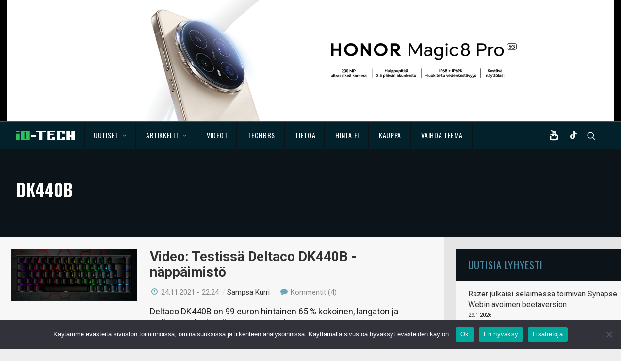

--- FILE ---
content_type: text/html; charset=UTF-8
request_url: https://www.io-tech.fi/tag/dk440b/
body_size: 17063
content:
<!DOCTYPE html>
<html class="no-touch" lang="fi" xmlns="http://www.w3.org/1999/xhtml">
<head>
<meta http-equiv="Content-Type" content="text/html; charset=UTF-8">
<meta name="viewport" content="width=device-width, initial-scale=1">
<link rel="profile" href="http://gmpg.org/xfn/11">
<link rel="pingback" href="https://www.io-tech.fi/xmlrpc.php">
<meta name='robots' content='index, follow, max-image-preview:large, max-snippet:-1, max-video-preview:-1' />

	<!-- This site is optimized with the Yoast SEO plugin v23.4 - https://yoast.com/wordpress/plugins/seo/ -->
	<title>DK440B arkistot - io-tech.fi</title>
	<link rel="canonical" href="https://www.io-tech.fi/tag/dk440b/" />
	<meta property="og:locale" content="fi_FI" />
	<meta property="og:type" content="article" />
	<meta property="og:title" content="DK440B arkistot - io-tech.fi" />
	<meta property="og:url" content="https://www.io-tech.fi/tag/dk440b/" />
	<meta property="og:site_name" content="io-tech.fi" />
	<!-- / Yoast SEO plugin. -->


<meta http-equiv="x-dns-prefetch-control" content="on">
<link href="https://app.ecwid.com" rel="preconnect" crossorigin />
<link href="https://ecomm.events" rel="preconnect" crossorigin />
<link href="https://d1q3axnfhmyveb.cloudfront.net" rel="preconnect" crossorigin />
<link href="https://dqzrr9k4bjpzk.cloudfront.net" rel="preconnect" crossorigin />
<link href="https://d1oxsl77a1kjht.cloudfront.net" rel="preconnect" crossorigin>
<link rel="prefetch" href="https://app.ecwid.com/script.js?125001767&data_platform=wporg&lang=fi" as="script"/>
<link rel="prerender" href="https://www.io-tech.fi/tekniikkaseikkailu/"/>
<link rel='dns-prefetch' href='//fonts.googleapis.com' />
<link rel='dns-prefetch' href='//www.googletagmanager.com' />
<link rel="alternate" type="application/rss+xml" title="io-tech.fi &raquo; syöte" href="https://www.io-tech.fi/feed/" />
<link rel="alternate" type="application/rss+xml" title="io-tech.fi &raquo; kommenttien syöte" href="https://www.io-tech.fi/comments/feed/" />
<link rel="alternate" type="application/rss+xml" title="io-tech.fi &raquo; DK440B avainsanan RSS-syöte" href="https://www.io-tech.fi/tag/dk440b/feed/" />
<script type="text/javascript">
/* <![CDATA[ */
window._wpemojiSettings = {"baseUrl":"https:\/\/s.w.org\/images\/core\/emoji\/14.0.0\/72x72\/","ext":".png","svgUrl":"https:\/\/s.w.org\/images\/core\/emoji\/14.0.0\/svg\/","svgExt":".svg","source":{"concatemoji":"https:\/\/www.io-tech.fi\/wp-includes\/js\/wp-emoji-release.min.js?ver=6.4.7"}};
/*! This file is auto-generated */
!function(i,n){var o,s,e;function c(e){try{var t={supportTests:e,timestamp:(new Date).valueOf()};sessionStorage.setItem(o,JSON.stringify(t))}catch(e){}}function p(e,t,n){e.clearRect(0,0,e.canvas.width,e.canvas.height),e.fillText(t,0,0);var t=new Uint32Array(e.getImageData(0,0,e.canvas.width,e.canvas.height).data),r=(e.clearRect(0,0,e.canvas.width,e.canvas.height),e.fillText(n,0,0),new Uint32Array(e.getImageData(0,0,e.canvas.width,e.canvas.height).data));return t.every(function(e,t){return e===r[t]})}function u(e,t,n){switch(t){case"flag":return n(e,"\ud83c\udff3\ufe0f\u200d\u26a7\ufe0f","\ud83c\udff3\ufe0f\u200b\u26a7\ufe0f")?!1:!n(e,"\ud83c\uddfa\ud83c\uddf3","\ud83c\uddfa\u200b\ud83c\uddf3")&&!n(e,"\ud83c\udff4\udb40\udc67\udb40\udc62\udb40\udc65\udb40\udc6e\udb40\udc67\udb40\udc7f","\ud83c\udff4\u200b\udb40\udc67\u200b\udb40\udc62\u200b\udb40\udc65\u200b\udb40\udc6e\u200b\udb40\udc67\u200b\udb40\udc7f");case"emoji":return!n(e,"\ud83e\udef1\ud83c\udffb\u200d\ud83e\udef2\ud83c\udfff","\ud83e\udef1\ud83c\udffb\u200b\ud83e\udef2\ud83c\udfff")}return!1}function f(e,t,n){var r="undefined"!=typeof WorkerGlobalScope&&self instanceof WorkerGlobalScope?new OffscreenCanvas(300,150):i.createElement("canvas"),a=r.getContext("2d",{willReadFrequently:!0}),o=(a.textBaseline="top",a.font="600 32px Arial",{});return e.forEach(function(e){o[e]=t(a,e,n)}),o}function t(e){var t=i.createElement("script");t.src=e,t.defer=!0,i.head.appendChild(t)}"undefined"!=typeof Promise&&(o="wpEmojiSettingsSupports",s=["flag","emoji"],n.supports={everything:!0,everythingExceptFlag:!0},e=new Promise(function(e){i.addEventListener("DOMContentLoaded",e,{once:!0})}),new Promise(function(t){var n=function(){try{var e=JSON.parse(sessionStorage.getItem(o));if("object"==typeof e&&"number"==typeof e.timestamp&&(new Date).valueOf()<e.timestamp+604800&&"object"==typeof e.supportTests)return e.supportTests}catch(e){}return null}();if(!n){if("undefined"!=typeof Worker&&"undefined"!=typeof OffscreenCanvas&&"undefined"!=typeof URL&&URL.createObjectURL&&"undefined"!=typeof Blob)try{var e="postMessage("+f.toString()+"("+[JSON.stringify(s),u.toString(),p.toString()].join(",")+"));",r=new Blob([e],{type:"text/javascript"}),a=new Worker(URL.createObjectURL(r),{name:"wpTestEmojiSupports"});return void(a.onmessage=function(e){c(n=e.data),a.terminate(),t(n)})}catch(e){}c(n=f(s,u,p))}t(n)}).then(function(e){for(var t in e)n.supports[t]=e[t],n.supports.everything=n.supports.everything&&n.supports[t],"flag"!==t&&(n.supports.everythingExceptFlag=n.supports.everythingExceptFlag&&n.supports[t]);n.supports.everythingExceptFlag=n.supports.everythingExceptFlag&&!n.supports.flag,n.DOMReady=!1,n.readyCallback=function(){n.DOMReady=!0}}).then(function(){return e}).then(function(){var e;n.supports.everything||(n.readyCallback(),(e=n.source||{}).concatemoji?t(e.concatemoji):e.wpemoji&&e.twemoji&&(t(e.twemoji),t(e.wpemoji)))}))}((window,document),window._wpemojiSettings);
/* ]]> */
</script>
<link rel='stylesheet' id='ecwid-theme-css-css' href='https://www.io-tech.fi/wp-content/plugins/ecwid-shopping-cart/css/themes/uncode.css?ver=7.0.4' type='text/css' media='all' />
<style id='wp-emoji-styles-inline-css' type='text/css'>

	img.wp-smiley, img.emoji {
		display: inline !important;
		border: none !important;
		box-shadow: none !important;
		height: 1em !important;
		width: 1em !important;
		margin: 0 0.07em !important;
		vertical-align: -0.1em !important;
		background: none !important;
		padding: 0 !important;
	}
</style>
<link rel='stylesheet' id='wp-block-library-css' href='https://www.io-tech.fi/wp-includes/css/dist/block-library/style.min.css?ver=6.4.7' type='text/css' media='all' />
<style id='classic-theme-styles-inline-css' type='text/css'>
/*! This file is auto-generated */
.wp-block-button__link{color:#fff;background-color:#32373c;border-radius:9999px;box-shadow:none;text-decoration:none;padding:calc(.667em + 2px) calc(1.333em + 2px);font-size:1.125em}.wp-block-file__button{background:#32373c;color:#fff;text-decoration:none}
</style>
<style id='global-styles-inline-css' type='text/css'>
body{--wp--preset--color--black: #000000;--wp--preset--color--cyan-bluish-gray: #abb8c3;--wp--preset--color--white: #ffffff;--wp--preset--color--pale-pink: #f78da7;--wp--preset--color--vivid-red: #cf2e2e;--wp--preset--color--luminous-vivid-orange: #ff6900;--wp--preset--color--luminous-vivid-amber: #fcb900;--wp--preset--color--light-green-cyan: #7bdcb5;--wp--preset--color--vivid-green-cyan: #00d084;--wp--preset--color--pale-cyan-blue: #8ed1fc;--wp--preset--color--vivid-cyan-blue: #0693e3;--wp--preset--color--vivid-purple: #9b51e0;--wp--preset--gradient--vivid-cyan-blue-to-vivid-purple: linear-gradient(135deg,rgba(6,147,227,1) 0%,rgb(155,81,224) 100%);--wp--preset--gradient--light-green-cyan-to-vivid-green-cyan: linear-gradient(135deg,rgb(122,220,180) 0%,rgb(0,208,130) 100%);--wp--preset--gradient--luminous-vivid-amber-to-luminous-vivid-orange: linear-gradient(135deg,rgba(252,185,0,1) 0%,rgba(255,105,0,1) 100%);--wp--preset--gradient--luminous-vivid-orange-to-vivid-red: linear-gradient(135deg,rgba(255,105,0,1) 0%,rgb(207,46,46) 100%);--wp--preset--gradient--very-light-gray-to-cyan-bluish-gray: linear-gradient(135deg,rgb(238,238,238) 0%,rgb(169,184,195) 100%);--wp--preset--gradient--cool-to-warm-spectrum: linear-gradient(135deg,rgb(74,234,220) 0%,rgb(151,120,209) 20%,rgb(207,42,186) 40%,rgb(238,44,130) 60%,rgb(251,105,98) 80%,rgb(254,248,76) 100%);--wp--preset--gradient--blush-light-purple: linear-gradient(135deg,rgb(255,206,236) 0%,rgb(152,150,240) 100%);--wp--preset--gradient--blush-bordeaux: linear-gradient(135deg,rgb(254,205,165) 0%,rgb(254,45,45) 50%,rgb(107,0,62) 100%);--wp--preset--gradient--luminous-dusk: linear-gradient(135deg,rgb(255,203,112) 0%,rgb(199,81,192) 50%,rgb(65,88,208) 100%);--wp--preset--gradient--pale-ocean: linear-gradient(135deg,rgb(255,245,203) 0%,rgb(182,227,212) 50%,rgb(51,167,181) 100%);--wp--preset--gradient--electric-grass: linear-gradient(135deg,rgb(202,248,128) 0%,rgb(113,206,126) 100%);--wp--preset--gradient--midnight: linear-gradient(135deg,rgb(2,3,129) 0%,rgb(40,116,252) 100%);--wp--preset--font-size--small: 13px;--wp--preset--font-size--medium: 20px;--wp--preset--font-size--large: 36px;--wp--preset--font-size--x-large: 42px;--wp--preset--spacing--20: 0.44rem;--wp--preset--spacing--30: 0.67rem;--wp--preset--spacing--40: 1rem;--wp--preset--spacing--50: 1.5rem;--wp--preset--spacing--60: 2.25rem;--wp--preset--spacing--70: 3.38rem;--wp--preset--spacing--80: 5.06rem;--wp--preset--shadow--natural: 6px 6px 9px rgba(0, 0, 0, 0.2);--wp--preset--shadow--deep: 12px 12px 50px rgba(0, 0, 0, 0.4);--wp--preset--shadow--sharp: 6px 6px 0px rgba(0, 0, 0, 0.2);--wp--preset--shadow--outlined: 6px 6px 0px -3px rgba(255, 255, 255, 1), 6px 6px rgba(0, 0, 0, 1);--wp--preset--shadow--crisp: 6px 6px 0px rgba(0, 0, 0, 1);}:where(.is-layout-flex){gap: 0.5em;}:where(.is-layout-grid){gap: 0.5em;}body .is-layout-flow > .alignleft{float: left;margin-inline-start: 0;margin-inline-end: 2em;}body .is-layout-flow > .alignright{float: right;margin-inline-start: 2em;margin-inline-end: 0;}body .is-layout-flow > .aligncenter{margin-left: auto !important;margin-right: auto !important;}body .is-layout-constrained > .alignleft{float: left;margin-inline-start: 0;margin-inline-end: 2em;}body .is-layout-constrained > .alignright{float: right;margin-inline-start: 2em;margin-inline-end: 0;}body .is-layout-constrained > .aligncenter{margin-left: auto !important;margin-right: auto !important;}body .is-layout-constrained > :where(:not(.alignleft):not(.alignright):not(.alignfull)){max-width: var(--wp--style--global--content-size);margin-left: auto !important;margin-right: auto !important;}body .is-layout-constrained > .alignwide{max-width: var(--wp--style--global--wide-size);}body .is-layout-flex{display: flex;}body .is-layout-flex{flex-wrap: wrap;align-items: center;}body .is-layout-flex > *{margin: 0;}body .is-layout-grid{display: grid;}body .is-layout-grid > *{margin: 0;}:where(.wp-block-columns.is-layout-flex){gap: 2em;}:where(.wp-block-columns.is-layout-grid){gap: 2em;}:where(.wp-block-post-template.is-layout-flex){gap: 1.25em;}:where(.wp-block-post-template.is-layout-grid){gap: 1.25em;}.has-black-color{color: var(--wp--preset--color--black) !important;}.has-cyan-bluish-gray-color{color: var(--wp--preset--color--cyan-bluish-gray) !important;}.has-white-color{color: var(--wp--preset--color--white) !important;}.has-pale-pink-color{color: var(--wp--preset--color--pale-pink) !important;}.has-vivid-red-color{color: var(--wp--preset--color--vivid-red) !important;}.has-luminous-vivid-orange-color{color: var(--wp--preset--color--luminous-vivid-orange) !important;}.has-luminous-vivid-amber-color{color: var(--wp--preset--color--luminous-vivid-amber) !important;}.has-light-green-cyan-color{color: var(--wp--preset--color--light-green-cyan) !important;}.has-vivid-green-cyan-color{color: var(--wp--preset--color--vivid-green-cyan) !important;}.has-pale-cyan-blue-color{color: var(--wp--preset--color--pale-cyan-blue) !important;}.has-vivid-cyan-blue-color{color: var(--wp--preset--color--vivid-cyan-blue) !important;}.has-vivid-purple-color{color: var(--wp--preset--color--vivid-purple) !important;}.has-black-background-color{background-color: var(--wp--preset--color--black) !important;}.has-cyan-bluish-gray-background-color{background-color: var(--wp--preset--color--cyan-bluish-gray) !important;}.has-white-background-color{background-color: var(--wp--preset--color--white) !important;}.has-pale-pink-background-color{background-color: var(--wp--preset--color--pale-pink) !important;}.has-vivid-red-background-color{background-color: var(--wp--preset--color--vivid-red) !important;}.has-luminous-vivid-orange-background-color{background-color: var(--wp--preset--color--luminous-vivid-orange) !important;}.has-luminous-vivid-amber-background-color{background-color: var(--wp--preset--color--luminous-vivid-amber) !important;}.has-light-green-cyan-background-color{background-color: var(--wp--preset--color--light-green-cyan) !important;}.has-vivid-green-cyan-background-color{background-color: var(--wp--preset--color--vivid-green-cyan) !important;}.has-pale-cyan-blue-background-color{background-color: var(--wp--preset--color--pale-cyan-blue) !important;}.has-vivid-cyan-blue-background-color{background-color: var(--wp--preset--color--vivid-cyan-blue) !important;}.has-vivid-purple-background-color{background-color: var(--wp--preset--color--vivid-purple) !important;}.has-black-border-color{border-color: var(--wp--preset--color--black) !important;}.has-cyan-bluish-gray-border-color{border-color: var(--wp--preset--color--cyan-bluish-gray) !important;}.has-white-border-color{border-color: var(--wp--preset--color--white) !important;}.has-pale-pink-border-color{border-color: var(--wp--preset--color--pale-pink) !important;}.has-vivid-red-border-color{border-color: var(--wp--preset--color--vivid-red) !important;}.has-luminous-vivid-orange-border-color{border-color: var(--wp--preset--color--luminous-vivid-orange) !important;}.has-luminous-vivid-amber-border-color{border-color: var(--wp--preset--color--luminous-vivid-amber) !important;}.has-light-green-cyan-border-color{border-color: var(--wp--preset--color--light-green-cyan) !important;}.has-vivid-green-cyan-border-color{border-color: var(--wp--preset--color--vivid-green-cyan) !important;}.has-pale-cyan-blue-border-color{border-color: var(--wp--preset--color--pale-cyan-blue) !important;}.has-vivid-cyan-blue-border-color{border-color: var(--wp--preset--color--vivid-cyan-blue) !important;}.has-vivid-purple-border-color{border-color: var(--wp--preset--color--vivid-purple) !important;}.has-vivid-cyan-blue-to-vivid-purple-gradient-background{background: var(--wp--preset--gradient--vivid-cyan-blue-to-vivid-purple) !important;}.has-light-green-cyan-to-vivid-green-cyan-gradient-background{background: var(--wp--preset--gradient--light-green-cyan-to-vivid-green-cyan) !important;}.has-luminous-vivid-amber-to-luminous-vivid-orange-gradient-background{background: var(--wp--preset--gradient--luminous-vivid-amber-to-luminous-vivid-orange) !important;}.has-luminous-vivid-orange-to-vivid-red-gradient-background{background: var(--wp--preset--gradient--luminous-vivid-orange-to-vivid-red) !important;}.has-very-light-gray-to-cyan-bluish-gray-gradient-background{background: var(--wp--preset--gradient--very-light-gray-to-cyan-bluish-gray) !important;}.has-cool-to-warm-spectrum-gradient-background{background: var(--wp--preset--gradient--cool-to-warm-spectrum) !important;}.has-blush-light-purple-gradient-background{background: var(--wp--preset--gradient--blush-light-purple) !important;}.has-blush-bordeaux-gradient-background{background: var(--wp--preset--gradient--blush-bordeaux) !important;}.has-luminous-dusk-gradient-background{background: var(--wp--preset--gradient--luminous-dusk) !important;}.has-pale-ocean-gradient-background{background: var(--wp--preset--gradient--pale-ocean) !important;}.has-electric-grass-gradient-background{background: var(--wp--preset--gradient--electric-grass) !important;}.has-midnight-gradient-background{background: var(--wp--preset--gradient--midnight) !important;}.has-small-font-size{font-size: var(--wp--preset--font-size--small) !important;}.has-medium-font-size{font-size: var(--wp--preset--font-size--medium) !important;}.has-large-font-size{font-size: var(--wp--preset--font-size--large) !important;}.has-x-large-font-size{font-size: var(--wp--preset--font-size--x-large) !important;}
.wp-block-navigation a:where(:not(.wp-element-button)){color: inherit;}
:where(.wp-block-post-template.is-layout-flex){gap: 1.25em;}:where(.wp-block-post-template.is-layout-grid){gap: 1.25em;}
:where(.wp-block-columns.is-layout-flex){gap: 2em;}:where(.wp-block-columns.is-layout-grid){gap: 2em;}
.wp-block-pullquote{font-size: 1.5em;line-height: 1.6;}
</style>
<link rel='stylesheet' id='XFWP-css' href='https://www.io-tech.fi/wp-content/plugins/XFWP/assets/XFWP.css?ver=25080629' type='text/css' media='all' />
<link rel='stylesheet' id='cookie-notice-front-css' href='https://www.io-tech.fi/wp-content/plugins/cookie-notice/css/front.min.css?ver=2.5.8' type='text/css' media='all' />
<link rel='stylesheet' id='ecwid-css-css' href='https://www.io-tech.fi/wp-content/plugins/ecwid-shopping-cart/css/frontend.css?ver=7.0.4' type='text/css' media='all' />
<link rel='stylesheet' id='uncodefont-google-css' href='//fonts.googleapis.com/css?family=Dosis%3A200%2C300%2Cregular%2C500%2C600%2C700%2C800%7COswald%3A300%2Cregular%2C700%7CRoboto%3A100%2C100italic%2C300%2C300italic%2Cregular%2Citalic%2C500%2C500italic%2C700%2C700italic%2C900%2C900italic%7CSource+Sans+Pro%3A200%2C200italic%2C300%2C300italic%2Cregular%2Citalic%2C600%2C600italic%2C700%2C700italic%2C900%2C900italic%7CSquada+One%3Aregular&#038;subset=latin%2Clatin-ext%2Cvietnamese%2Cgreek%2Ccyrillic-ext%2Ccyrillic%2Cgreek-ext&#038;ver=2.8.10' type='text/css' media='all' />
<link rel='stylesheet' id='uncode-style-css' href='https://www.io-tech.fi/wp-content/themes/uncode/library/css/style.css?ver=1237108433' type='text/css' media='all' />
<style id='uncode-style-inline-css' type='text/css'>

@media (max-width: 959px) { .navbar-brand > * { height: 20px !important;}}
@media (min-width: 960px) { .limit-width { max-width: 1284px; margin: auto;}}
.menu-primary ul.menu-smart > li > a, .menu-primary ul.menu-smart li.dropdown > a, .menu-primary ul.menu-smart li.mega-menu > a, .vmenu-container ul.menu-smart > li > a, .vmenu-container ul.menu-smart li.dropdown > a { text-transform: uppercase; }
#changer-back-color { transition: background-color 1000ms cubic-bezier(0.25, 1, 0.5, 1) !important; } #changer-back-color > div { transition: opacity 1000ms cubic-bezier(0.25, 1, 0.5, 1) !important; } body.bg-changer-init.disable-hover .main-wrapper .style-light,  body.bg-changer-init.disable-hover .main-wrapper .style-light h1,  body.bg-changer-init.disable-hover .main-wrapper .style-light h2, body.bg-changer-init.disable-hover .main-wrapper .style-light h3, body.bg-changer-init.disable-hover .main-wrapper .style-light h4, body.bg-changer-init.disable-hover .main-wrapper .style-light h5, body.bg-changer-init.disable-hover .main-wrapper .style-light h6, body.bg-changer-init.disable-hover .main-wrapper .style-light a, body.bg-changer-init.disable-hover .main-wrapper .style-dark, body.bg-changer-init.disable-hover .main-wrapper .style-dark h1, body.bg-changer-init.disable-hover .main-wrapper .style-dark h2, body.bg-changer-init.disable-hover .main-wrapper .style-dark h3, body.bg-changer-init.disable-hover .main-wrapper .style-dark h4, body.bg-changer-init.disable-hover .main-wrapper .style-dark h5, body.bg-changer-init.disable-hover .main-wrapper .style-dark h6, body.bg-changer-init.disable-hover .main-wrapper .style-dark a { transition: color 1000ms cubic-bezier(0.25, 1, 0.5, 1) !important; }
</style>
<link rel='stylesheet' id='uncode-custom-style-css' href='https://www.io-tech.fi/wp-content/themes/uncode/library/css/style-custom.css?ver=1408751603' type='text/css' media='all' />
<link rel='stylesheet' id='child-style-css' href='https://www.io-tech.fi/wp-content/themes/io-tech/style.css?ver=1237108433' type='text/css' media='all' />
<link rel='stylesheet' id='tablepress-default-css' href='https://www.io-tech.fi/wp-content/plugins/tablepress/css/build/default.css?ver=3.2.5' type='text/css' media='all' />
<link rel='stylesheet' id='uncode-icons-css' href='https://www.io-tech.fi/wp-content/themes/uncode/library/css/uncode-icons.css?ver=1408751603' type='text/css' media='all' />
<link rel='stylesheet' id='timed-content-css-css' href='https://www.io-tech.fi/wp-content/plugins/timed-content/css/timed-content.css?ver=2.95' type='text/css' media='all' />
<script type="text/javascript" src="https://www.io-tech.fi/wp-content/plugins/wp-views/vendor/toolset/common-es/public/toolset-common-es-frontend.js?ver=175000" id="toolset-common-es-frontend-js"></script>
<script type="text/javascript" id="cookie-notice-front-js-before">
/* <![CDATA[ */
var cnArgs = {"ajaxUrl":"https:\/\/www.io-tech.fi\/wp-admin\/admin-ajax.php","nonce":"7412a58e49","hideEffect":"fade","position":"bottom","onScroll":false,"onScrollOffset":100,"onClick":false,"cookieName":"cookie_notice_accepted","cookieTime":2592000,"cookieTimeRejected":2592000,"globalCookie":false,"redirection":false,"cache":false,"revokeCookies":false,"revokeCookiesOpt":"automatic"};
/* ]]> */
</script>
<script type="text/javascript" src="https://www.io-tech.fi/wp-content/plugins/cookie-notice/js/front.min.js?ver=2.5.8" id="cookie-notice-front-js"></script>
<script type="text/javascript" src="https://www.io-tech.fi/wp-includes/js/jquery/jquery.min.js?ver=3.7.1" id="jquery-core-js"></script>
<script type="text/javascript" src="https://www.io-tech.fi/wp-includes/js/jquery/jquery-migrate.min.js?ver=3.4.1" id="jquery-migrate-js"></script>
<script type="text/javascript" src="https://www.io-tech.fi/wp-content/plugins/sticky-menu-or-anything-on-scroll/assets/js/jq-sticky-anything.min.js?ver=2.1.1" id="stickyAnythingLib-js"></script>
<script type="text/javascript" src="/wp-content/themes/uncode/library/js/ai-uncode.js" id="uncodeAI" data-home="/" data-path="/" data-breakpoints-images="258,516,720,1032,1440,2064,2880" id="ai-uncode-js"></script>
<script type="text/javascript" id="uncode-init-js-extra">
/* <![CDATA[ */
var SiteParameters = {"days":"days","hours":"hours","minutes":"minutes","seconds":"seconds","constant_scroll":"off","scroll_speed":"1000","parallax_factor":"0.25","loading":"Loading\u2026","slide_name":"slide","slide_footer":"footer","ajax_url":"https:\/\/www.io-tech.fi\/wp-admin\/admin-ajax.php","nonce_adaptive_images":"4ecc26e693","nonce_srcset_async":"0a401f4c82","enable_debug":"","block_mobile_videos":"","is_frontend_editor":"","main_width":["1280","px"],"mobile_parallax_allowed":"","listen_for_screen_update":"1","wireframes_plugin_active":"","sticky_elements":"off","resize_quality":"90","register_metadata":"","bg_changer_time":"1000","update_wc_fragments":"1","optimize_shortpixel_image":"","menu_mobile_offcanvas_gap":"45","custom_cursor_selector":"[href], .trigger-overlay, .owl-next, .owl-prev, .owl-dot, input[type=\"submit\"], input[type=\"checkbox\"], button[type=\"submit\"], a[class^=\"ilightbox\"], .ilightbox-thumbnail, .ilightbox-prev, .ilightbox-next, .overlay-close, .unmodal-close, .qty-inset > span, .share-button li, .uncode-post-titles .tmb.tmb-click-area, .btn-link, .tmb-click-row .t-inside, .lg-outer button, .lg-thumb img, a[data-lbox], .uncode-close-offcanvas-overlay","mobile_parallax_animation":"","lbox_enhanced":"","native_media_player":"1","vimeoPlayerParams":"?autoplay=0","ajax_filter_key_search":"key","ajax_filter_key_unfilter":"unfilter","index_pagination_disable_scroll":"","index_pagination_scroll_to":"","uncode_wc_popup_cart_qty":"","uncode_adaptive":"1","ai_breakpoints":"258,516,720,1032,1440,2064,2880"};
/* ]]> */
</script>
<script type="text/javascript" src="https://www.io-tech.fi/wp-content/themes/uncode/library/js/init.js?ver=1408751603" id="uncode-init-js"></script>
<script type="text/javascript" src="https://www.io-tech.fi/wp-content/plugins/timed-content/js/timed-content.js?ver=2.95" id="timed-content_js-js"></script>
<script></script><link rel="https://api.w.org/" href="https://www.io-tech.fi/wp-json/" /><link rel="alternate" type="application/json" href="https://www.io-tech.fi/wp-json/wp/v2/tags/5385" /><link rel="EditURI" type="application/rsd+xml" title="RSD" href="https://www.io-tech.fi/xmlrpc.php?rsd" />
<meta name="generator" content="WordPress 6.4.7" />
<script data-cfasync="false" data-no-optimize="1" type="text/javascript">
window.ec = window.ec || Object()
window.ec.config = window.ec.config || Object();
window.ec.config.enable_canonical_urls = true;

</script>
        <!--noptimize-->
        <script data-cfasync="false" type="text/javascript">
            window.ec = window.ec || Object();
            window.ec.config = window.ec.config || Object();
            window.ec.config.store_main_page_url = 'https://www.io-tech.fi/tekniikkaseikkailu/';
        </script>
        <!--/noptimize-->
        <meta name="generator" content="Site Kit by Google 1.165.0" /> <script> window.addEventListener("load",function(){ var c={script:false,link:false}; function ls(s) { if(!['script','link'].includes(s)||c[s]){return;}c[s]=true; var d=document,f=d.getElementsByTagName(s)[0],j=d.createElement(s); if(s==='script'){j.async=true;j.src='https://www.io-tech.fi/wp-content/plugins/wp-views/vendor/toolset/blocks/public/js/frontend.js?v=1.6.17';}else{ j.rel='stylesheet';j.href='https://www.io-tech.fi/wp-content/plugins/wp-views/vendor/toolset/blocks/public/css/style.css?v=1.6.17';} f.parentNode.insertBefore(j, f); }; function ex(){ls('script');ls('link')} window.addEventListener("scroll", ex, {once: true}); if (('IntersectionObserver' in window) && ('IntersectionObserverEntry' in window) && ('intersectionRatio' in window.IntersectionObserverEntry.prototype)) { var i = 0, fb = document.querySelectorAll("[class^='tb-']"), o = new IntersectionObserver(es => { es.forEach(e => { o.unobserve(e.target); if (e.intersectionRatio > 0) { ex();o.disconnect();}else{ i++;if(fb.length>i){o.observe(fb[i])}} }) }); if (fb.length) { o.observe(fb[i]) } } }) </script>
	<noscript>
		<link rel="stylesheet" href="https://www.io-tech.fi/wp-content/plugins/wp-views/vendor/toolset/blocks/public/css/style.css">
	</noscript>      <meta name="onesignal" content="wordpress-plugin"/>
            <script>

      window.OneSignalDeferred = window.OneSignalDeferred || [];

      OneSignalDeferred.push(function(OneSignal) {
        var oneSignal_options = {};
        window._oneSignalInitOptions = oneSignal_options;

        oneSignal_options['serviceWorkerParam'] = { scope: '/' };
oneSignal_options['serviceWorkerPath'] = 'OneSignalSDKWorker.js.php';

        OneSignal.Notifications.setDefaultUrl("https://www.io-tech.fi");

        oneSignal_options['wordpress'] = true;
oneSignal_options['appId'] = 'dc4fe4d3-8f97-4b21-8424-4b3bee0faef8';
oneSignal_options['allowLocalhostAsSecureOrigin'] = true;
oneSignal_options['welcomeNotification'] = { };
oneSignal_options['welcomeNotification']['title'] = "io-tech.fi";
oneSignal_options['welcomeNotification']['message'] = "Kiitos, kun tilasit ilmoitukset!";
oneSignal_options['path'] = "https://www.io-tech.fi/wp-content/plugins/onesignal-free-web-push-notifications/sdk_files/";
oneSignal_options['safari_web_id'] = "web.onesignal.auto.5093406a-927f-4c57-a877-608b6718a7cc";
oneSignal_options['persistNotification'] = false;
oneSignal_options['promptOptions'] = { };
oneSignal_options['promptOptions']['actionMessage'] = "Haluatko ilmoituksen, kun julkaisemme uuden uutisen tai artikkelin?";
oneSignal_options['promptOptions']['acceptButtonText'] = "Kyllä";
oneSignal_options['promptOptions']['cancelButtonText'] = "Ei kiitos";
oneSignal_options['promptOptions']['siteName'] = "https://io-tech.fi";
              OneSignal.init(window._oneSignalInitOptions);
              OneSignal.Slidedown.promptPush()      });

      function documentInitOneSignal() {
        var oneSignal_elements = document.getElementsByClassName("OneSignal-prompt");

        var oneSignalLinkClickHandler = function(event) { OneSignal.Notifications.requestPermission(); event.preventDefault(); };        for(var i = 0; i < oneSignal_elements.length; i++)
          oneSignal_elements[i].addEventListener('click', oneSignalLinkClickHandler, false);
      }

      if (document.readyState === 'complete') {
           documentInitOneSignal();
      }
      else {
           window.addEventListener("load", function(event){
               documentInitOneSignal();
          });
      }
    </script>
<link rel="icon" href="https://www.io-tech.fi/wp-content/uploads/2016/11/cropped-favicon-32x32.png" sizes="32x32" />
<link rel="icon" href="https://www.io-tech.fi/wp-content/uploads/2016/11/cropped-favicon-192x192.png" sizes="192x192" />
<link rel="apple-touch-icon" href="https://www.io-tech.fi/wp-content/uploads/2016/11/cropped-favicon-180x180.png" />
<meta name="msapplication-TileImage" content="https://www.io-tech.fi/wp-content/uploads/2016/11/cropped-favicon-270x270.png" />
		<style type="text/css" id="wp-custom-css">
			.filtteri { display: none !important; }
.view-toggle-element {padding-top: 15px;}
.post-share { display: none !important; }

.otsikko {
  font-family: Oswald;
  font-weight: 500;
  letter-spacing: .05em;
  text-transform: uppercase !important;
  margin: 0 !important;
  padding: 0 !important;
  color: #4A899F !important;
}

.uutinen h2 {
	margin: 25px 0 15px;
}

/* Varmistetaan, että kuva-alue on viitepiste palkille */
.artikkeli-slide .foto {
    position: relative;
    overflow: ; /* Pitää huolen, ettei palkki mene pyöristettyjen kulmien yli jos niitä on */
    display: block;
}

/* Vihreä palkki kuvan alareunaan */
.yhteistyo-palkki {
    position: absolute;
    bottom: 0;
    left: 0;
    right: 0;
    background-color: #2DBF5B; /* Vihreä väri, voit vaihtaa hex-koodia */
    color: #03212B;           /* Valkoinen teksti */
    text-align: center;
    padding: 6px 0;
    font-size: 11px;
    font-weight: bold;
    text-transform: uppercase;
    letter-spacing: 0.5px;
    pointer-events: none;     /* Sallii klikkausläpimenon alla olevaan linkkiin */
}

/* Mobiilimuotoilu (puhelimet ja pienet tabletit) */
@media only screen and (max-width: 600px) {
    .yhteistyo-palkki {
				margin-bottom: -5px;
        font-size: 9px !important;    /* Pienempi teksti */
        padding: 3px 0 2px 0 !important;    /* Kapeampi palkki pystysuunnassa */
        letter-spacing: 0.3px;        /* Tiiviimpi teksti */
        background-color: #2DBF5B; /* Hieman läpinäkyvyyttä */
    }
}		</style>
		<noscript><style> .wpb_animate_when_almost_visible { opacity: 1; }</style></noscript></head>
<body class="archive tag tag-dk440b tag-5385  style-color-gyho-bg cookies-not-set group-blog hormenu-position-left hmenu hmenu-position-left header-full-width main-center-align menu-mobile-default mobile-parallax-not-allowed ilb-no-bounce unreg qw-body-scroll-disabled no-qty-fx wpb-js-composer js-comp-ver-8.7.1 vc_responsive" data-border="0">
		<div id="vh_layout_help"></div><div class="body-borders" data-border="0"><div class="top-border body-border-shadow"></div><div class="right-border body-border-shadow"></div><div class="bottom-border body-border-shadow"></div><div class="left-border body-border-shadow"></div><div class="top-border style-light-bg"></div><div class="right-border style-light-bg"></div><div class="bottom-border style-light-bg"></div><div class="left-border style-light-bg"></div></div>	<div class="box-wrapper">
		<div class="box-container">
			<div id="dremiumi">
<ins data-revive-zoneid="1" data-revive-id="c1199256dc7f5c390b1aeeaa378b96c2"></ins>
<script async src="//www.io-tech.fi/mns/www/dvy/asyncjss.php"></script>
			</div>
		<script type="text/javascript">UNCODE.initBox();</script>
		<div class="menu-wrapper">
													
													<header id="masthead" class="navbar menu-primary menu-dark submenu-light style-dark-original menu-with-logo">
														<div class="menu-container style-color-dfgh-bg menu-borders">
															<div class="row-menu limit-width">
																<div class="row-menu-inner">
																	<div id="logo-container-mobile" class="col-lg-0 logo-container middle">
																		<div id="main-logo" class="navbar-header style-dark">
																			<a href="https://www.io-tech.fi/" class="navbar-brand" data-minheight="20"><div class="logo-image main-logo logo-skinnable" data-maxheight="20" style="height: 20px;"><img decoding="async" src="https://www.io-tech.fi/wp-content/uploads/2016/11/iotech-logo.svg" alt="logo" width="120" height="20" class="img-responsive" /></div></a>
																		</div>
																		<div class="mmb-container"><div class="mobile-additional-icons"></div><div class="mobile-menu-button mobile-menu-button-dark lines-button"><span class="lines"><span></span></span></div></div>
																	</div>
																	<div class="col-lg-12 main-menu-container middle">
																		<div class="menu-horizontal">
																			<div class="menu-horizontal-inner">
																				<div class="nav navbar-nav navbar-main navbar-nav-first"><ul id="menu-menu" class="menu-primary-inner menu-smart sm"><li id="menu-item-2584" class="menu-item menu-item-type-post_type menu-item-object-page menu-item-has-children menu-item-2584 dropdown menu-item-link"><a title="Uutiset" href="https://www.io-tech.fi/uutiset/" data-toggle="dropdown" class="dropdown-toggle" data-type="title">Uutiset<i class="fa fa-angle-down fa-dropdown"></i></a>
<ul role="menu" class="drop-menu">
	<li id="menu-item-23256" class="menu-item menu-item-type-custom menu-item-object-custom menu-item-23256"><a title="Lyhyesti" href="https://bbs.io-tech.fi/forums/uutisia-lyhyesti.84/">Lyhyesti<i class="fa fa-angle-right fa-dropdown"></i></a></li>
	<li id="menu-item-13971" class="menu-item menu-item-type-taxonomy menu-item-object-category menu-item-13971"><a title="Tietotekniikka" href="https://www.io-tech.fi/category/tietotekniikka/">Tietotekniikka<i class="fa fa-angle-right fa-dropdown"></i></a></li>
	<li id="menu-item-13972" class="menu-item menu-item-type-taxonomy menu-item-object-category menu-item-13972"><a title="Mobiili" href="https://www.io-tech.fi/category/mobiili/">Mobiili<i class="fa fa-angle-right fa-dropdown"></i></a></li>
</ul>
</li>
<li id="menu-item-434" class="menu-item menu-item-type-post_type menu-item-object-page menu-item-has-children menu-item-434 dropdown menu-item-link"><a title="Artikkelit" href="https://www.io-tech.fi/artikkelit/" data-toggle="dropdown" class="dropdown-toggle" data-type="title">Artikkelit<i class="fa fa-angle-down fa-dropdown"></i></a>
<ul role="menu" class="drop-menu">
	<li id="menu-item-28894" class="menu-item menu-item-type-taxonomy menu-item-object-category menu-item-has-children menu-item-28894 dropdown"><a title="Tietotekniikka" href="https://www.io-tech.fi/category/tietotekniikka/" data-type="title">Tietotekniikka<i class="fa fa-angle-down fa-dropdown"></i></a>
	<ul role="menu" class="drop-menu">
		<li id="menu-item-13964" class="menu-item menu-item-type-taxonomy menu-item-object-category menu-item-13964"><a title="Prosessorit" href="https://www.io-tech.fi/category/artikkelit/prosessorit-artikkelit/">Prosessorit<i class="fa fa-angle-right fa-dropdown"></i></a></li>
		<li id="menu-item-13965" class="menu-item menu-item-type-taxonomy menu-item-object-category menu-item-13965"><a title="Näytönohjaimet" href="https://www.io-tech.fi/category/artikkelit/naytonohjaimet-artikkelit/">Näytönohjaimet<i class="fa fa-angle-right fa-dropdown"></i></a></li>
		<li id="menu-item-13966" class="menu-item menu-item-type-taxonomy menu-item-object-category menu-item-13966"><a title="Emolevyt" href="https://www.io-tech.fi/category/artikkelit/emolevyt/">Emolevyt<i class="fa fa-angle-right fa-dropdown"></i></a></li>
		<li id="menu-item-14086" class="menu-item menu-item-type-taxonomy menu-item-object-category menu-item-14086"><a title="Muistit" href="https://www.io-tech.fi/category/artikkelit/muistit/">Muistit<i class="fa fa-angle-right fa-dropdown"></i></a></li>
		<li id="menu-item-20571" class="menu-item menu-item-type-taxonomy menu-item-object-category menu-item-20571"><a title="SSD" href="https://www.io-tech.fi/category/artikkelit/ssd/">SSD<i class="fa fa-angle-right fa-dropdown"></i></a></li>
		<li id="menu-item-14085" class="menu-item menu-item-type-taxonomy menu-item-object-category menu-item-14085"><a title="Jäähdytys" href="https://www.io-tech.fi/category/artikkelit/jaahdytys/">Jäähdytys<i class="fa fa-angle-right fa-dropdown"></i></a></li>
		<li id="menu-item-13968" class="menu-item menu-item-type-taxonomy menu-item-object-category menu-item-13968"><a title="Kotelot" href="https://www.io-tech.fi/category/artikkelit/kotelot/">Kotelot<i class="fa fa-angle-right fa-dropdown"></i></a></li>
		<li id="menu-item-20573" class="menu-item menu-item-type-taxonomy menu-item-object-category menu-item-20573"><a title="Hiiret ja näppäimistöt" href="https://www.io-tech.fi/category/artikkelit/hiiret-ja-nappaimistot/">Hiiret ja näppäimistöt<i class="fa fa-angle-right fa-dropdown"></i></a></li>
		<li id="menu-item-13969" class="menu-item menu-item-type-taxonomy menu-item-object-category menu-item-13969"><a title="Pelikannettavat" href="https://www.io-tech.fi/category/artikkelit/pelikannettavat/">Pelikannettavat<i class="fa fa-angle-right fa-dropdown"></i></a></li>
		<li id="menu-item-13970" class="menu-item menu-item-type-taxonomy menu-item-object-category menu-item-13970"><a title="Kannettavat" href="https://www.io-tech.fi/category/artikkelit/kannettavat/">Kannettavat<i class="fa fa-angle-right fa-dropdown"></i></a></li>
		<li id="menu-item-28892" class="menu-item menu-item-type-taxonomy menu-item-object-category menu-item-28892"><a title="Näytöt" href="https://www.io-tech.fi/category/artikkelit/naytot/">Näytöt<i class="fa fa-angle-right fa-dropdown"></i></a></li>
		<li id="menu-item-65193" class="menu-item menu-item-type-taxonomy menu-item-object-category menu-item-65193"><a title="Audio" href="https://www.io-tech.fi/category/artikkelit/audio/">Audio<i class="fa fa-angle-right fa-dropdown"></i></a></li>
		<li id="menu-item-28893" class="menu-item menu-item-type-taxonomy menu-item-object-category menu-item-28893"><a title="Tapahtumat" href="https://www.io-tech.fi/category/artikkelit/tapahtumat/">Tapahtumat<i class="fa fa-angle-right fa-dropdown"></i></a></li>
	</ul>
</li>
	<li id="menu-item-28896" class="menu-item menu-item-type-taxonomy menu-item-object-category menu-item-has-children menu-item-28896 dropdown"><a title="Mobiili" href="https://www.io-tech.fi/category/mobiili/" data-type="title">Mobiili<i class="fa fa-angle-down fa-dropdown"></i></a>
	<ul role="menu" class="drop-menu">
		<li id="menu-item-13967" class="menu-item menu-item-type-taxonomy menu-item-object-category menu-item-13967"><a title="Älypuhelimet" href="https://www.io-tech.fi/category/artikkelit/alypuhelimet/">Älypuhelimet<i class="fa fa-angle-right fa-dropdown"></i></a></li>
		<li id="menu-item-20574" class="menu-item menu-item-type-taxonomy menu-item-object-category menu-item-20574"><a title="Taulutietokoneet" href="https://www.io-tech.fi/category/artikkelit/taulutietokoneet/">Taulutietokoneet<i class="fa fa-angle-right fa-dropdown"></i></a></li>
		<li id="menu-item-20572" class="menu-item menu-item-type-taxonomy menu-item-object-category menu-item-20572"><a title="Älykellot" href="https://www.io-tech.fi/category/artikkelit/alykellot/">Älykellot<i class="fa fa-angle-right fa-dropdown"></i></a></li>
	</ul>
</li>
	<li id="menu-item-23255" class="menu-item menu-item-type-taxonomy menu-item-object-category menu-item-23255"><a title="Yhteistyökampanjat" href="https://www.io-tech.fi/category/artikkelit/yhteistyokampanjat/">Yhteistyökampanjat<i class="fa fa-angle-right fa-dropdown"></i></a></li>
</ul>
</li>
<li id="menu-item-55982" class="menu-item menu-item-type-custom menu-item-object-custom menu-item-55982 menu-item-link"><a title="Videot" href="https://www.io-tech.fi/tag/video/">Videot<i class="fa fa-angle-right fa-dropdown"></i></a></li>
<li id="menu-item-63" class="menu-item menu-item-type-custom menu-item-object-custom menu-item-63 menu-item-link"><a title="TechBBS" href="https://bbs.io-tech.fi/">TechBBS<i class="fa fa-angle-right fa-dropdown"></i></a></li>
<li id="menu-item-5123" class="menu-item menu-item-type-post_type menu-item-object-page menu-item-5123 menu-item-link"><a title="Tietoa" href="https://www.io-tech.fi/info/">Tietoa<i class="fa fa-angle-right fa-dropdown"></i></a></li>
<li id="menu-item-64" class="menu-item menu-item-type-custom menu-item-object-custom menu-item-64 menu-item-link"><a title="Hinta.fi" target="_blank" href="https://hinta.fi">Hinta.fi<i class="fa fa-angle-right fa-dropdown"></i></a></li>
<li id="menu-item-105587" class="menu-item menu-item-type-custom menu-item-object-custom menu-item-105587 menu-item-link"><a title="Kauppa" href="https://kauppa.io-tech.fi">Kauppa<i class="fa fa-angle-right fa-dropdown"></i></a></li>
<li id="menu-item-8949" class="vaaleateema menu-item menu-item-type-custom menu-item-object-custom menu-item-8949 menu-item-link"><a title="Vaihda teema" href="https://www.io-tech.fi/?theme-switch=io-tech">Vaihda teema<i class="fa fa-angle-right fa-dropdown"></i></a></li>
<li id="menu-item-8952" class="tummateema menu-item menu-item-type-custom menu-item-object-custom menu-item-8952 menu-item-link"><a title="Vaihda teema" href="https://www.io-tech.fi/?theme-switch=io-tech-dark">Vaihda teema<i class="fa fa-angle-right fa-dropdown"></i></a></li>
</ul></div><div class="uncode-close-offcanvas-mobile lines-button close navbar-mobile-el"><span class="lines"></span></div><div class="nav navbar-nav navbar-nav-last navbar-extra-icons"><ul class="menu-smart sm menu-icons menu-smart-social"><li class="menu-item-link social-icon tablet-hidden mobile-hidden social-101458"><a href="http://youtube.com/io-tech" class="social-menu-link" target="_blank"><i class="fa fa-youtube"></i></a></li><li class="menu-item-link social-icon tablet-hidden mobile-hidden social-564575"><a href="https://www.tiktok.com/@iotechfi" class="social-menu-link" target="_blank"><i class="fa fa-tiktok"></i></a></li><li class="menu-item-link search-icon style-dark dropdown "><a href="#" class="trigger-overlay search-icon" data-area="search" data-container="box-container">
													<i class="fa fa-search3"></i><span class="desktop-hidden"><span>Haku</span></span><i class="fa fa-angle-down fa-dropdown desktop-hidden"></i>
													</a><ul role="menu" class="drop-menu desktop-hidden">
														<li>
															<form class="search" method="get" action="https://www.io-tech.fi/">
																<input type="search" class="search-field no-livesearch" placeholder="Hae sivustolta..." value="" name="s" title="Hae sivustolta..." /></form>
														</li>
													</ul></li></ul></div><div class="desktop-hidden menu-accordion-secondary">
														 							</div></div>
																		</div>
																	</div>
																</div>
															</div></div>
													</header>
												</div>			<script type="text/javascript">UNCODE.fixMenuHeight();</script>
			<div class="main-wrapper">
				<div class="main-container">
					<div class="page-wrapper">
						<div class="sections-container">
<div id="page-header"><div class="header-basic style-dark">
													<div class="background-element header-wrapper style-color-170833-bg header-only-text" data-height="20" style="min-height: 180px;">
													<div class="header-main-container limit-width">
															<div class="header-content header-left header-center header-align-left">
																<div class="header-content-inner" >
																	<h1 class="header-title font-762333 h1"><span>DK440B</span></h1>
																</div>
															</div>
														</div></div>
												</div></div><script type="text/javascript">UNCODE.initHeader();</script><div class="page-body style-color-lxmt-bg">
          <div class="post-wrapper">
          	<div class="post-body"><div class="row-container">
        							<div class="row row-parent un-sidebar-layout col-std-gutter double-top-padding no-bottom-padding limit-width">
												<div class="row-inner">
													<div class="col-lg-8">
											<div class="post-content style-light double-bottom-padding"><div data-parent="true" class="vc_row row-container" id="row-unique-0"><div class="row limit-width row-parent"><div class="wpb_row row-inner"><div class="wpb_column pos-top pos-center align_left column_parent col-lg-12 single-internal-gutter"><div class="uncol style-light"  ><div class="uncoltable"><div class="uncell no-block-padding" ><div class="uncont"><div class="uncode_text_column" ><form autocomplete="off" name="wpv-filter-1797" action="/tag/dk440b/?wpv_view_count=1797" method="get" class="wpv-filter-form js-wpv-filter-form js-wpv-filter-form-1797 js-wpv-form-full" data-viewnumber="1797" data-viewid="1797" data-viewhash="eyJuYW1lIjoia2F0ZWdvcmlhbi1hcmtpc3RvIn0=" data-viewwidgetid="0" data-orderby="" data-order="" data-orderbyas="" data-orderbysecond="" data-ordersecond="" data-parametric="{&quot;query&quot;:&quot;normal&quot;,&quot;id&quot;:&quot;1797&quot;,&quot;view_id&quot;:&quot;1797&quot;,&quot;widget_id&quot;:0,&quot;view_hash&quot;:&quot;1797&quot;,&quot;action&quot;:&quot;\/tag\/dk440b\/?wpv_view_count=1797&quot;,&quot;sort&quot;:{&quot;orderby&quot;:&quot;&quot;,&quot;order&quot;:&quot;&quot;,&quot;orderby_as&quot;:&quot;&quot;,&quot;orderby_second&quot;:&quot;&quot;,&quot;order_second&quot;:&quot;&quot;},&quot;orderby&quot;:&quot;&quot;,&quot;order&quot;:&quot;&quot;,&quot;orderby_as&quot;:&quot;&quot;,&quot;orderby_second&quot;:&quot;&quot;,&quot;order_second&quot;:&quot;&quot;,&quot;ajax_form&quot;:&quot;&quot;,&quot;ajax_results&quot;:&quot;&quot;,&quot;effect&quot;:&quot;fade&quot;,&quot;prebefore&quot;:&quot;&quot;,&quot;before&quot;:&quot;&quot;,&quot;after&quot;:&quot;&quot;,&quot;attributes&quot;:[],&quot;environment&quot;:{&quot;current_post_id&quot;:69445,&quot;parent_post_id&quot;:69445,&quot;parent_term_id&quot;:0,&quot;parent_user_id&quot;:0,&quot;archive&quot;:{&quot;type&quot;:&quot;taxonomy&quot;,&quot;name&quot;:&quot;post_tag&quot;,&quot;data&quot;:{&quot;taxonomy&quot;:&quot;post_tag&quot;,&quot;term&quot;:&quot;dk440b&quot;,&quot;term_id&quot;:5385}}},&quot;loop&quot;:{&quot;type&quot;:&quot;&quot;,&quot;name&quot;:&quot;&quot;,&quot;data&quot;:[],&quot;id&quot;:0}}" data-attributes="[]" data-environment="{&quot;current_post_id&quot;:69445,&quot;parent_post_id&quot;:69445,&quot;parent_term_id&quot;:0,&quot;parent_user_id&quot;:0,&quot;archive&quot;:{&quot;type&quot;:&quot;taxonomy&quot;,&quot;name&quot;:&quot;post_tag&quot;,&quot;data&quot;:{&quot;taxonomy&quot;:&quot;post_tag&quot;,&quot;term&quot;:&quot;dk440b&quot;,&quot;term_id&quot;:5385}}}"><input type="hidden" class="js-wpv-dps-filter-data js-wpv-filter-data-for-this-form" data-action="/tag/dk440b/?wpv_view_count=1797" data-page="1" data-ajax="disable" data-effect="fade" data-maxpages="1" data-ajaxprebefore="" data-ajaxbefore="" data-ajaxafter="" /><input class="wpv_view_count wpv_view_count-1797" type="hidden" name="wpv_view_count" value="1797" />

</form>

<div id="wpv-view-layout-1797" class="js-wpv-view-layout js-wpv-layout-responsive js-wpv-view-layout-1797" data-viewnumber="1797" data-pagination="{&quot;id&quot;:&quot;1797&quot;,&quot;query&quot;:&quot;normal&quot;,&quot;type&quot;:&quot;paged&quot;,&quot;effect&quot;:&quot;infinite&quot;,&quot;duration&quot;:500,&quot;speed&quot;:5,&quot;pause_on_hover&quot;:&quot;disabled&quot;,&quot;stop_rollover&quot;:&quot;false&quot;,&quot;cache_pages&quot;:&quot;enabled&quot;,&quot;preload_images&quot;:&quot;enabled&quot;,&quot;preload_pages&quot;:&quot;enabled&quot;,&quot;preload_reach&quot;:1,&quot;spinner&quot;:&quot;builtin&quot;,&quot;spinner_image&quot;:&quot;https://www.io-tech.fi/wp-content/plugins/wp-views/embedded/res/img/ajax-loader4.gif&quot;,&quot;callback_next&quot;:&quot;&quot;,&quot;manage_history&quot;:&quot;disabled&quot;,&quot;has_controls_in_form&quot;:&quot;disabled&quot;,&quot;infinite_tolerance&quot;:0,&quot;max_pages&quot;:1,&quot;page&quot;:1,&quot;base_permalink&quot;:&quot;/tag/dk440b/?wpv_view_count=1797&amp;wpv_paged=WPV_PAGE_NUM&quot;,&quot;loop&quot;:{&quot;type&quot;:&quot;&quot;,&quot;name&quot;:&quot;&quot;,&quot;data&quot;:[],&quot;id&quot;:0}}" data-permalink="/tag/dk440b/?wpv_view_count=1797">

	
	
		<!-- WPV_Infinite_Scroll --><!-- WPV_Infinite_Scroll_Insert -->
<div class="arkisto-uutinen">
	<div class="feature-kuva">
		<a href="https://www.io-tech.fi/uutinen/video-testissa-deltaco-dk440b-nappaimisto/"><img width="831" height="342" src="https://www.io-tech.fi/wp-content/uploads/2021/11/deltaco-dk440b-24112021.jpg" class="attachment-large size-large wp-post-image" alt="" decoding="async" fetchpriority="high" /></a>
	</div>
	<div class="uutisen-sisalto">
		<h2><a href="https://www.io-tech.fi/uutinen/video-testissa-deltaco-dk440b-nappaimisto/">Video: Testissä Deltaco DK440B -näppäimistö</a></h2>
		<div class="infot">
			<span class="aika"><i class="fa fa-clock-o fa-1x fa-fw"></i> 24.11.2021 - 22:24</span>/
       	 	<span class="kirjailija"><a href="https://www.io-tech.fi/author/sampsa/">Sampsa Kurri</a></span>
          	<a href="https://www.io-tech.fi/uutinen/video-testissa-deltaco-dk440b-nappaimisto/#comments"><span class="kommentit"><i class="fa fa-comment fa-1x fa-fw"></i> Kommentit (4)</span></a>
		</div>
		<div class="ingressi">
          <p>Deltaco DK440B on 99 euron hintainen 65 % kokoinen, langaton ja Kailhin Box-kytkimillä varustettu pelinäppäimistö.</p>
          <p><a href="https://www.io-tech.fi/uutinen/video-testissa-deltaco-dk440b-nappaimisto/">Lue lisää</a></p>
  		</div>
		<div class="avainsanat">
			<a href="https://www.io-tech.fi/tag/dk440b/">DK440B</a> <a href="https://www.io-tech.fi/tag/deltaco/">Deltaco</a> <a href="https://www.io-tech.fi/tag/gam-100/">GAM-100</a> <a href="https://www.io-tech.fi/tag/video/">video</a>
		</div>
	</div>
</div>
		<!-- WPV_Infinite_Scroll -->
	
	
	
<!-- Pagination -->
	<div class="sivutus">
        <div class="edelliset">
            &nbsp;
        </div>
        <div class="sivut">
            
        </div>
        <div class="seuraavat">
            &nbsp;
        </div>
    </div>
</div>


</div></div></div></div></div></div><script id="script-row-unique-0" data-row="script-row-unique-0" type="text/javascript" class="vc_controls">UNCODE.initRow(document.getElementById("row-unique-0"));</script></div></div></div></div>
										</div>
													<div class="col-lg-4 col-widgets-sidebar ">
														<div class="uncol style-light">
															<div class="uncoltable">
																<div class="uncell double-bottom-padding">
																	<div class="uncont">
																		<aside id="rss-5" class="widget-odd widget-first widget-1 widget widget_rss widget-container collapse-init sidebar-widgets"><h3 class="widget-title"><a class="rsswidget rss-widget-feed" href="https://bbs.io-tech.fi/forums/uutisia-lyhyesti.84/index.rss?order=post_date"><img class="rss-widget-icon" style="border:0" width="14" height="14" src="https://www.io-tech.fi/wp-includes/images/rss.png" alt="RSS" /></a> <a class="rsswidget rss-widget-title" href="https://bbs.io-tech.fi/forums/uutisia-lyhyesti.84/">Uutisia lyhyesti</a></h3><ul><li><a class='rsswidget' href='https://bbs.io-tech.fi/threads/razer-julkaisi-selaimessa-toimivan-synapse-webin-avoimen-beetaversion.646133/'>Razer julkaisi selaimessa toimivan Synapse Webin avoimen beetaversion</a> <span class="rss-date">29.1.2026</span> <cite></cite></li><li><a class='rsswidget' href='https://bbs.io-tech.fi/threads/coolermaster-valmistelee-jareaa-360x360-aio-cooleria-tyoasemiin.646070/'>Coolermaster valmistelee järeää &quot;360x360&quot;-AIO-cooleria työasemiin</a> <span class="rss-date">29.1.2026</span> <cite></cite></li><li><a class='rsswidget' href='https://bbs.io-tech.fi/threads/apple-julkaisi-paivityksen-reilusti-yli-10-vuotta-vanhoille-iphone-6-ja-5s-malleilleen.645769/'>Apple julkaisi päivityksen reilusti yli 10 vuotta vanhoille iPhone 6 ja 5s-malleilleen</a> <span class="rss-date">29.1.2026</span> <cite></cite></li><li><a class='rsswidget' href='https://bbs.io-tech.fi/threads/nvidian-vera-prosessoreista-loytyi-pcie-yhteensopivuusongelma.646073/'>NVIDIAn Vera-prosessoreista löytyi PCIe-yhteensopivuusongelma</a> <span class="rss-date">29.1.2026</span> <cite></cite></li><li><a class='rsswidget' href='https://bbs.io-tech.fi/threads/fanatec-julkaisi-virallisen-tuen-stream-deckin-integroinnille-simulaattoreihin.646074/'>Fanatec julkaisi virallisen tuen Stream Deckin integroinnille simulaattoreihin</a> <span class="rss-date">29.1.2026</span> <cite></cite></li><li><a class='rsswidget' href='https://bbs.io-tech.fi/threads/samsung-esitteli-talviolympialaisten-urheilijoille-jaettavan-erikoisversion-galaxy-z-flip7-puhelimestaan.645730/'>Samsung esitteli talviolympialaisten urheilijoille jaettavan erikoisversion Galaxy Z Flip7 -puhelimestaan</a> <span class="rss-date">29.1.2026</span> <cite></cite></li></ul></aside><aside id="rss-7" class="widget-even widget-2 datatronic widget widget_rss widget-container collapse-init sidebar-widgets"><h3 class="widget-title"><a class="rsswidget rss-widget-feed" href="https://datatronic.fi/io-tech.xml"><img class="rss-widget-icon" style="border:0" width="14" height="14" src="https://www.io-tech.fi/wp-includes/images/rss.png" alt="RSS" /></a> <a class="rsswidget rss-widget-title" href="https://datatronic.fi/">Datatronic</a></h3><ul><li><a class='rsswidget' href='https://datatronic.fi/western-digital-black-sn850x-m2-2000-gb-pci-express-40-nvme-western-digital-wds200t2x0e'>Western Digital Black SN850X M.2 2000 GB PCI Express 4.0 NVMe</a><div class="rssSummary">335,00 €</div></li><li><a class='rsswidget' href='https://datatronic.fi/kingston-technology-nv3-1-tb-m2-pci-express-40-nvme-3d-nand-kingston-technology-snv3s-1000g'>Kingston Technology NV3 1 TB M.2 PCI Express 4.0 NVMe 3D NAND</a><div class="rssSummary">198,90 €</div></li><li><a class='rsswidget' href='https://datatronic.fi/arctic-mx-6-8g-lampotahna-arctic-actcp00081a'>ARCTIC MX-6 8g Lämpötahna</a><div class="rssSummary">8,90 €</div></li><li><a class='rsswidget' href='https://datatronic.fi/hp-142a-musta-alkuperainen-laserjet-varikasetti-hp-w1420a'>HP 142A musta alkuperäinen LaserJet-värikasetti</a><div class="rssSummary">56,90 €</div></li><li><a class='rsswidget' href='https://datatronic.fi/amd-ryzen-7-7800x3d-suoritin-42-ghz-96-mb-l3-tray-kasauspalveluun-amd-100-000000910'>AMD Ryzen 7 7800X3D suoritin 4,2 GHz 96 MB L3 TRAY Kasauspalveluun</a><div class="rssSummary">389,90 €</div></li><li><a class='rsswidget' href='https://datatronic.fi/pelikoneet'>Datatronic pelikoneet</a><div class="rssSummary"></div></li><li><a class='rsswidget' href='https://datatronic.fi/palvelut-ja-huolto/tietokoneen-kasauspalvelu'>Komponenteille myös kasauspalvelu</a><div class="rssSummary"></div></li></ul></aside><aside id="text-13" class="widget-odd widget-3 spessu widget widget_text widget-container collapse-init sidebar-widgets">			<div class="textwidget"><div id="wpv-view-layout-13973" class="js-wpv-view-layout js-wpv-layout-responsive js-wpv-view-layout-13973" data-viewnumber="13973" data-pagination="{&quot;id&quot;:&quot;13973&quot;,&quot;query&quot;:&quot;normal&quot;,&quot;type&quot;:&quot;disabled&quot;,&quot;effect&quot;:&quot;fade&quot;,&quot;duration&quot;:500,&quot;speed&quot;:5,&quot;pause_on_hover&quot;:&quot;disabled&quot;,&quot;stop_rollover&quot;:&quot;false&quot;,&quot;cache_pages&quot;:&quot;enabled&quot;,&quot;preload_images&quot;:&quot;enabled&quot;,&quot;preload_pages&quot;:&quot;enabled&quot;,&quot;preload_reach&quot;:1,&quot;spinner&quot;:&quot;builtin&quot;,&quot;spinner_image&quot;:&quot;https://www.io-tech.fi/wp-content/plugins/wp-views/res/img/ajax-loader.gif&quot;,&quot;callback_next&quot;:&quot;&quot;,&quot;manage_history&quot;:&quot;disabled&quot;,&quot;has_controls_in_form&quot;:&quot;disabled&quot;,&quot;infinite_tolerance&quot;:&quot;0&quot;,&quot;max_pages&quot;:1,&quot;page&quot;:1,&quot;base_permalink&quot;:&quot;/tag/ag324ux/?wpv_view_count=13973&amp;wpv_paged=WPV_PAGE_NUM&quot;,&quot;loop&quot;:{&quot;type&quot;:&quot;&quot;,&quot;name&quot;:&quot;&quot;,&quot;data&quot;:[],&quot;id&quot;:0}}" data-permalink="/tag/ag324ux/?wpv_view_count=13973">
<div class="mobiili-uutiset style-dark">
<div class="sivu-otsikko">
<h2><a href="https://www.io-tech.fi/tag/video/">Videot</a></h2>
</p></div>
<div class="muutinen">
<div class="kuva">
              <img width="150" height="150" src="https://www.io-tech.fi/wp-content/uploads/2026/01/nuphy-14012026-150x150.jpg" class="attachment-thumbnail size-thumbnail wp-post-image" alt="" decoding="async" />
            </div>
<div class="tekstit">
<h4><a href="https://www.io-tech.fi/uutinen/video-testissa-nuphy-air75-v2-halo75-v2/">Video: Testissä Nuphy Air75 V2 &#038; Halo75 V2</a></h4>
<p>              <span class="aika">14.1.2026</span>
            </div>
</p></div>
<div class="muutinen">
<div class="kuva">
              <img width="150" height="150" src="https://www.io-tech.fi/wp-content/uploads/2025/12/maxresdefault-2-150x150.jpg" class="attachment-thumbnail size-thumbnail wp-post-image" alt="" decoding="async" />
            </div>
<div class="tekstit">
<h4><a href="https://www.io-tech.fi/uutinen/live-io-techin-hyvantekevaisyysstriimi-2025-joulukeraykseen-klo-1900/">LIVE: io-techin hyväntekeväisyysstriimi 2025 joulukeräykseen klo 19:00</a></h4>
<p>              <span class="aika">21.12.2025</span>
            </div>
</p></div>
<div class="muutinen">
<div class="kuva">
              <img width="150" height="150" src="https://www.io-tech.fi/wp-content/uploads/2023/12/joulukalenteri2025-150x150.jpg" class="attachment-thumbnail size-thumbnail wp-post-image" alt="" decoding="async" />
            </div>
<div class="tekstit">
<h4><a href="https://www.io-tech.fi/uutinen/io-techin-tekniikkajoulukalenteri-2025-kaynnistyi-24-tuotearvontaa/">io-techin tekniikkajoulukalenteri 2025 käynnistyi &#8211; 24 tuotearvontaa</a></h4>
<p>              <span class="aika">1.12.2025</span>
            </div>
</p></div>
<div class="muutinen">
<div class="kuva">
              <img width="150" height="150" src="https://www.io-tech.fi/wp-content/uploads/2025/06/microsoft-asus-rog-xbox-ally-x-splash-20250609-150x150.jpg" class="attachment-thumbnail size-thumbnail wp-post-image" alt="" decoding="async" />
            </div>
<div class="tekstit">
<h4><a href="https://www.io-tech.fi/uutinen/video-testissa-rog-xbox-ally-x-kasikonsoli/">Video: Testissä ROG Xbox Ally X -käsikonsoli</a></h4>
<p>              <span class="aika">15.10.2025</span>
            </div>
</p></div>
<div class="muutinen">
<div class="kuva">
              <img width="150" height="150" src="https://www.io-tech.fi/wp-content/uploads/2025/09/lemokey-p1he17092025-150x150.jpg" class="attachment-thumbnail size-thumbnail wp-post-image" alt="" decoding="async" />
            </div>
<div class="tekstit">
<h4><a href="https://www.io-tech.fi/uutinen/video-testissa-lemokey-p1-he-pelinappaimisto/">Video: Testissä Lemokey P1 HE -pelinäppäimistö</a></h4>
<p>              <span class="aika">17.9.2025</span>
            </div>
</p></div>
<p><a class="lisaa" href="https://www.io-tech.fi/tag/video/">Lisää videoita</a></p></div>
</div>
</div>
		</aside><aside id="custom_html-4" class="widget_text widget-even widget-4 tekki widget widget_custom_html widget-container collapse-init sidebar-widgets"><h3 class="widget-title">Tekniikkakatsaus podcast</h3><div class="textwidget custom-html-widget"><div style="margin-top: -25px">
<img src="https://www.io-tech.fi/wp-content/uploads/2016/11/io-tech-vodcast.jpg">
</div>
<p>
io-techin viikon tekniikkakatsaus podcast lähetetään perjantaisin klo 15 live-lähetyksenä <a href="https://www.youtube.com/io-tech">YouTubessa</a>. Sampsa ja Juha käyvät keskenään läpi kuluneen viikon ajalta ajankohtaiset tietotekniikka- ja mobiiliaiheet.</p>
<p>
Jälkikäteen katseltavissa/kuunneltavissa:
</p>
<ul>
<li><a href="https://www.youtube.com/io-tech">Youtube</a></li>
<li><a href="https://itunes.apple.com/us/podcast/io-techin-viikon-tekniikkakatsaus/id1448596862">iTunes</a></li>
<li><a href="https://open.spotify.com/show/1dwj2NpNdxyY1WEs7MLbEH">Spotify</a></li>
</ul></div></aside><aside id="rss-6" class="widget-odd widget-5 widget widget_rss widget-container collapse-init sidebar-widgets"><h3 class="widget-title"><a class="rsswidget rss-widget-feed" href="https://bbs.io-tech.fi/forums/-/index.rss"><img class="rss-widget-icon" style="border:0" width="14" height="14" src="https://www.io-tech.fi/wp-includes/images/rss.png" alt="RSS" /></a> <a class="rsswidget rss-widget-title" href="https://bbs.io-tech.fi/">TechBBS uusimmat viestit</a></h3><ul><li><a class='rsswidget' href='https://bbs.io-tech.fi/threads/yhdysvaltain-45-ja-47-presidentti-donald-j-trump.4056/'>Yhdysvaltain 45. ja 47. presidentti Donald J. Trump</a> <span class="rss-date">30.1.2026</span></li><li><a class='rsswidget' href='https://bbs.io-tech.fi/threads/alkoholin-tilaaminen-ulkomailta-netin-kautta.2263/'>Alkoholin tilaaminen ulkomailta netin kautta</a> <span class="rss-date">30.1.2026</span></li><li><a class='rsswidget' href='https://bbs.io-tech.fi/threads/suomen-valtion-default-2030-luvulla.485918/'>Suomen valtion default 2030-luvulla</a> <span class="rss-date">30.1.2026</span></li><li><a class='rsswidget' href='https://bbs.io-tech.fi/threads/tesla-s-3-x-y-roadster-ja-cybertruck-yleista.208162/'>Tesla S,3,X,Y, Roadster ja Cybertruck yleistä</a> <span class="rss-date">30.1.2026</span></li><li><a class='rsswidget' href='https://bbs.io-tech.fi/threads/nhl-24-ps4-ps5-xbox-one-xbox-x-s.494406/'>NHL 24 (PS4, PS5, Xbox One, Xbox X|S)</a> <span class="rss-date">30.1.2026</span></li><li><a class='rsswidget' href='https://bbs.io-tech.fi/threads/yleista-keskustelua-sahkoautoista.317597/'>Yleistä keskustelua sähköautoista</a> <span class="rss-date">30.1.2026</span></li><li><a class='rsswidget' href='https://bbs.io-tech.fi/threads/henkilokohtainen-talous.65035/'>Henkilökohtainen talous</a> <span class="rss-date">30.1.2026</span></li><li><a class='rsswidget' href='https://bbs.io-tech.fi/threads/linux-bazzite-vs-windows-11-pelisuorituskyky-amd-intel-nvidia.609886/'>Linux Bazzite vs Windows 11 pelisuorituskyky (AMD, Intel &amp; NVIDIA)</a> <span class="rss-date">30.1.2026</span></li><li><a class='rsswidget' href='https://bbs.io-tech.fi/threads/ajotavat-ja-liikennesaannot.162180/'>Ajotavat ja liikennesäännöt</a> <span class="rss-date">30.1.2026</span></li><li><a class='rsswidget' href='https://bbs.io-tech.fi/threads/keskustelua-techbbs-foorumin-saannoista-ja-moderoinnista.6425/'>Keskustelua TechBBS-foorumin säännöistä ja moderoinnista</a> <span class="rss-date">30.1.2026</span></li></ul></aside><aside id="custom_html-5" class="widget_text widget-even widget-last widget-6 hintafo widget widget_custom_html widget-container collapse-init sidebar-widgets"><h3 class="widget-title">Hinta.fi hintavertailu</h3><div class="textwidget custom-html-widget"><div id="XhLSf8pj"><a href="https://hinta.fi/?src=nbfelgMA">Hinta.fi hintavertailu</a></div>
<script>var hntfW2=hntfW2||[];hntfW2.push({id:"XhLSf8pj",wi:287,wk:"XaM1pEjb",vc:28});</script>
<script src="//c1.hinta.fi/w2b.js" async></script></div></aside>
																	</div>
																</div>
															</div>
														</div>
													</div>
													
												</div>
											</div>
										</div></div>
          </div>
        </div>								</div><!-- sections container -->
							</div><!-- page wrapper -->
												<footer id="colophon" class="site-footer">
							<div class="row-container style-dark-bg footer-last">
		  					<div class="row row-parent style-dark limit-width no-top-padding no-h-padding no-bottom-padding">
									<div class="site-info uncell col-lg-6 pos-middle text-left"><p>© S&amp;J Media Oy</p>
</div><!-- site info --><div class="uncell col-lg-6 pos-middle text-right"><div class="social-icon icon-box icon-box-top icon-inline"><a href="http://youtube.com/io-tech" target="_blank"><i class="fa fa-youtube"></i></a></div><div class="social-icon icon-box icon-box-top icon-inline"><a href="https://www.tiktok.com/@iotechfi" target="_blank"><i class="fa fa-tiktok"></i></a></div></div>
								</div>
							</div>						</footer>
																	</div><!-- main container -->
				</div><!-- main wrapper -->
							</div><!-- box container -->
					</div><!-- box wrapper -->
		<div class="style-light footer-scroll-top"><a href="#" class="scroll-top"><i class="fa fa-angle-up fa-stack btn-default btn-hover-nobg"></i></a></div>
					<div class="overlay overlay-sequential overlay-full style-dark style-dark-bg overlay-search" data-area="search" data-container="box-container">
				<div class="mmb-container"><div class="menu-close-search mobile-menu-button menu-button-offcanvas mobile-menu-button-dark lines-button overlay-close close" data-area="search" data-container="box-container"><span class="lines"></span></div></div>
				<div class="search-container"><form action="https://www.io-tech.fi/" method="get">
	<div class="search-container-inner">
		<input type="search" class="search-field form-fluid no-livesearch" placeholder="Hae sivustolta..." value="" name="s" title="Search for:">
		<i class="fa fa-search3"></i>

			</div>
</form>
</div>
			</div>
		
	
<script type="text/javascript">
const wpvViewHead = document.getElementsByTagName( "head" )[ 0 ];
const wpvViewExtraCss = document.createElement( "style" );
wpvViewExtraCss.textContent = '<!--[if IE 7]><style>.wpv-pagination { *zoom: 1; }</style><![endif]-->';
wpvViewHead.appendChild( wpvViewExtraCss );
</script>
<script type="text/javascript">
	jQuery('a.rsswidget').click(function() {
	    jQuery(this).attr('target', '_blank');
	});
</script>;<script type="text/html" id="wpb-modifications"> window.wpbCustomElement = 1; </script><script type="text/javascript" id="XFWP-js-extra">
/* <![CDATA[ */
var XFWPJS = {"ajaxurl":"https:\/\/www.io-tech.fi\/wp-admin\/admin-ajax.php","nonce":"707eff08b6","post_id":"69445"};
/* ]]> */
</script>
<script type="text/javascript" src="https://www.io-tech.fi/wp-content/plugins/XFWP/assets/XFWP.js?ver=25080629" id="XFWP-js"></script>
<script type="text/javascript" id="ecwid-frontend-js-js-extra">
/* <![CDATA[ */
var ecwidParams = {"useJsApiToOpenStoreCategoriesPages":"","storeId":"125001767"};
/* ]]> */
</script>
<script type="text/javascript" src="https://www.io-tech.fi/wp-content/plugins/ecwid-shopping-cart/js/frontend.js?ver=7.0.4" id="ecwid-frontend-js-js"></script>
<script type="text/javascript" id="stickThis-js-extra">
/* <![CDATA[ */
var sticky_anything_engage = {"element":"#stigi","topspace":"0","minscreenwidth":"0","maxscreenwidth":"999999","zindex":"1","legacymode":"","dynamicmode":"","debugmode":"","pushup":"","adminbar":"1"};
/* ]]> */
</script>
<script type="text/javascript" src="https://www.io-tech.fi/wp-content/plugins/sticky-menu-or-anything-on-scroll/assets/js/stickThis.js?ver=2.1.1" id="stickThis-js"></script>
<script type="text/javascript" src="https://www.io-tech.fi/wp-content/themes/uncode/library/js/plugins.js?ver=1408751603" id="uncode-plugins-js"></script>
<script type="text/javascript" src="https://www.io-tech.fi/wp-content/themes/uncode/library/js/app.js?ver=1408751603" id="uncode-app-js"></script>
<script type="text/javascript" src="https://cdn.onesignal.com/sdks/web/v16/OneSignalSDK.page.js?ver=1.0.0" id="remote_sdk-js" defer="defer" data-wp-strategy="defer"></script>
<script></script>
		<!-- Cookie Notice plugin v2.5.8 by Hu-manity.co https://hu-manity.co/ -->
		<div id="cookie-notice" role="dialog" class="cookie-notice-hidden cookie-revoke-hidden cn-position-bottom" aria-label="Cookie Notice" style="background-color: rgba(50,50,58,1);"><div class="cookie-notice-container" style="color: #fff"><span id="cn-notice-text" class="cn-text-container">Käytämme evästeitä sivuston toiminnoissa, ominaisuuksissa ja liikenteen analysoinnissa. Käyttämällä sivustoa hyväksyt evästeiden käytön.</span><span id="cn-notice-buttons" class="cn-buttons-container"><button id="cn-accept-cookie" data-cookie-set="accept" class="cn-set-cookie cn-button" aria-label="Ok" style="background-color: #00a99d">Ok</button><button id="cn-refuse-cookie" data-cookie-set="refuse" class="cn-set-cookie cn-button" aria-label="En hyväksy" style="background-color: #00a99d">En hyväksy</button><button data-link-url="https://www.io-tech.fi/evastekaytanto/" data-link-target="_blank" id="cn-more-info" class="cn-more-info cn-button" aria-label="Lisätietoja" style="background-color: #00a99d">Lisätietoja</button></span><button id="cn-close-notice" data-cookie-set="accept" class="cn-close-icon" aria-label="En hyväksy"></button></div>
			
		</div>
		<!-- / Cookie Notice plugin --></body>
</html>
